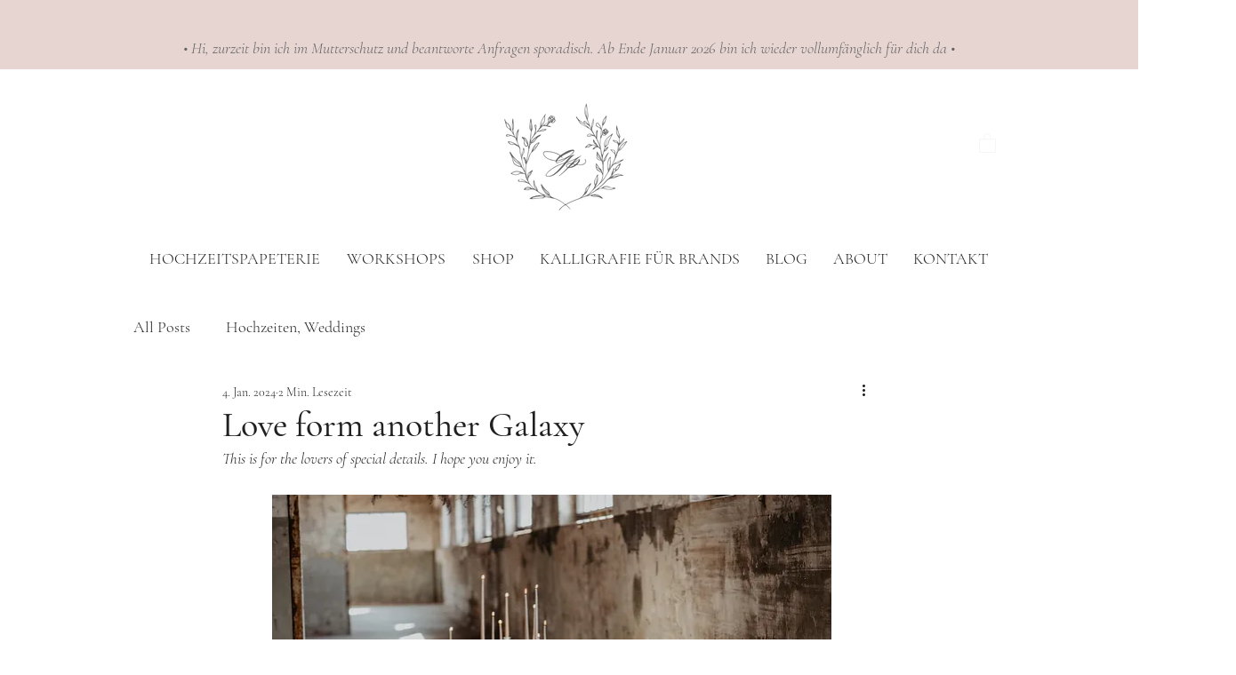

--- FILE ---
content_type: text/css; charset=utf-8
request_url: https://www.geistreich.ch/_serverless/pro-gallery-css-v4-server/layoutCss?ver=2&id=qtbaq872-not-scoped&items=3675_4203_2802%7C3703_6000_4000%7C3616_4000_6000%7C3578_1892_2832%7C3668_5055_7582%7C3677_3364_5046%7C3745_5393_3595%7C3569_5798_3865%7C3670_3643_5464%7C3556_3007_4510%7C3667_3682_5523%7C3751_2272_3401%7C3663_8256_5504%7C3710_3249_2166%7C3626_3159_4738%7C3412_6000_4000%7C3734_5098_3399%7C3460_4216_2811%7C3667_5282_3521%7C3484_3313_4969&container=2116.328125_740_19021.609375_720&options=gallerySizeType:px%7CenableInfiniteScroll:true%7CtitlePlacement:SHOW_ON_HOVER%7CimageMargin:5%7CisVertical:false%7CgridStyle:0%7CgalleryLayout:1%7CnumberOfImagesPerRow:0%7CgallerySizePx:300%7CcubeType:fill%7CgalleryThumbnailsAlignment:none
body_size: -131
content:
#pro-gallery-qtbaq872-not-scoped [data-hook="item-container"][data-idx="0"].gallery-item-container{opacity: 1 !important;display: block !important;transition: opacity .2s ease !important;top: 0px !important;left: 0px !important;right: auto !important;height: 245px !important;width: 367px !important;} #pro-gallery-qtbaq872-not-scoped [data-hook="item-container"][data-idx="0"] .gallery-item-common-info-outer{height: 100% !important;} #pro-gallery-qtbaq872-not-scoped [data-hook="item-container"][data-idx="0"] .gallery-item-common-info{height: 100% !important;width: 100% !important;} #pro-gallery-qtbaq872-not-scoped [data-hook="item-container"][data-idx="0"] .gallery-item-wrapper{width: 367px !important;height: 245px !important;margin: 0 !important;} #pro-gallery-qtbaq872-not-scoped [data-hook="item-container"][data-idx="0"] .gallery-item-content{width: 367px !important;height: 245px !important;margin: 0px 0px !important;opacity: 1 !important;} #pro-gallery-qtbaq872-not-scoped [data-hook="item-container"][data-idx="0"] .gallery-item-hover{width: 367px !important;height: 245px !important;opacity: 1 !important;} #pro-gallery-qtbaq872-not-scoped [data-hook="item-container"][data-idx="0"] .item-hover-flex-container{width: 367px !important;height: 245px !important;margin: 0px 0px !important;opacity: 1 !important;} #pro-gallery-qtbaq872-not-scoped [data-hook="item-container"][data-idx="0"] .gallery-item-wrapper img{width: 100% !important;height: 100% !important;opacity: 1 !important;} #pro-gallery-qtbaq872-not-scoped [data-hook="item-container"][data-idx="1"].gallery-item-container{opacity: 1 !important;display: block !important;transition: opacity .2s ease !important;top: 0px !important;left: 372px !important;right: auto !important;height: 245px !important;width: 368px !important;} #pro-gallery-qtbaq872-not-scoped [data-hook="item-container"][data-idx="1"] .gallery-item-common-info-outer{height: 100% !important;} #pro-gallery-qtbaq872-not-scoped [data-hook="item-container"][data-idx="1"] .gallery-item-common-info{height: 100% !important;width: 100% !important;} #pro-gallery-qtbaq872-not-scoped [data-hook="item-container"][data-idx="1"] .gallery-item-wrapper{width: 368px !important;height: 245px !important;margin: 0 !important;} #pro-gallery-qtbaq872-not-scoped [data-hook="item-container"][data-idx="1"] .gallery-item-content{width: 368px !important;height: 245px !important;margin: 0px 0px !important;opacity: 1 !important;} #pro-gallery-qtbaq872-not-scoped [data-hook="item-container"][data-idx="1"] .gallery-item-hover{width: 368px !important;height: 245px !important;opacity: 1 !important;} #pro-gallery-qtbaq872-not-scoped [data-hook="item-container"][data-idx="1"] .item-hover-flex-container{width: 368px !important;height: 245px !important;margin: 0px 0px !important;opacity: 1 !important;} #pro-gallery-qtbaq872-not-scoped [data-hook="item-container"][data-idx="1"] .gallery-item-wrapper img{width: 100% !important;height: 100% !important;opacity: 1 !important;} #pro-gallery-qtbaq872-not-scoped [data-hook="item-container"][data-idx="2"].gallery-item-container{opacity: 1 !important;display: block !important;transition: opacity .2s ease !important;top: 250px !important;left: 0px !important;right: auto !important;height: 272px !important;width: 181px !important;} #pro-gallery-qtbaq872-not-scoped [data-hook="item-container"][data-idx="2"] .gallery-item-common-info-outer{height: 100% !important;} #pro-gallery-qtbaq872-not-scoped [data-hook="item-container"][data-idx="2"] .gallery-item-common-info{height: 100% !important;width: 100% !important;} #pro-gallery-qtbaq872-not-scoped [data-hook="item-container"][data-idx="2"] .gallery-item-wrapper{width: 181px !important;height: 272px !important;margin: 0 !important;} #pro-gallery-qtbaq872-not-scoped [data-hook="item-container"][data-idx="2"] .gallery-item-content{width: 181px !important;height: 272px !important;margin: 0px 0px !important;opacity: 1 !important;} #pro-gallery-qtbaq872-not-scoped [data-hook="item-container"][data-idx="2"] .gallery-item-hover{width: 181px !important;height: 272px !important;opacity: 1 !important;} #pro-gallery-qtbaq872-not-scoped [data-hook="item-container"][data-idx="2"] .item-hover-flex-container{width: 181px !important;height: 272px !important;margin: 0px 0px !important;opacity: 1 !important;} #pro-gallery-qtbaq872-not-scoped [data-hook="item-container"][data-idx="2"] .gallery-item-wrapper img{width: 100% !important;height: 100% !important;opacity: 1 !important;} #pro-gallery-qtbaq872-not-scoped [data-hook="item-container"][data-idx="3"]{display: none !important;} #pro-gallery-qtbaq872-not-scoped [data-hook="item-container"][data-idx="4"]{display: none !important;} #pro-gallery-qtbaq872-not-scoped [data-hook="item-container"][data-idx="5"]{display: none !important;} #pro-gallery-qtbaq872-not-scoped [data-hook="item-container"][data-idx="6"]{display: none !important;} #pro-gallery-qtbaq872-not-scoped [data-hook="item-container"][data-idx="7"]{display: none !important;} #pro-gallery-qtbaq872-not-scoped [data-hook="item-container"][data-idx="8"]{display: none !important;} #pro-gallery-qtbaq872-not-scoped [data-hook="item-container"][data-idx="9"]{display: none !important;} #pro-gallery-qtbaq872-not-scoped [data-hook="item-container"][data-idx="10"]{display: none !important;} #pro-gallery-qtbaq872-not-scoped [data-hook="item-container"][data-idx="11"]{display: none !important;} #pro-gallery-qtbaq872-not-scoped [data-hook="item-container"][data-idx="12"]{display: none !important;} #pro-gallery-qtbaq872-not-scoped [data-hook="item-container"][data-idx="13"]{display: none !important;} #pro-gallery-qtbaq872-not-scoped [data-hook="item-container"][data-idx="14"]{display: none !important;} #pro-gallery-qtbaq872-not-scoped [data-hook="item-container"][data-idx="15"]{display: none !important;} #pro-gallery-qtbaq872-not-scoped [data-hook="item-container"][data-idx="16"]{display: none !important;} #pro-gallery-qtbaq872-not-scoped [data-hook="item-container"][data-idx="17"]{display: none !important;} #pro-gallery-qtbaq872-not-scoped [data-hook="item-container"][data-idx="18"]{display: none !important;} #pro-gallery-qtbaq872-not-scoped [data-hook="item-container"][data-idx="19"]{display: none !important;} #pro-gallery-qtbaq872-not-scoped .pro-gallery-prerender{height:2236.219793058902px !important;}#pro-gallery-qtbaq872-not-scoped {height:2236.219793058902px !important; width:740px !important;}#pro-gallery-qtbaq872-not-scoped .pro-gallery-margin-container {height:2236.219793058902px !important;}#pro-gallery-qtbaq872-not-scoped .pro-gallery {height:2236.219793058902px !important; width:740px !important;}#pro-gallery-qtbaq872-not-scoped .pro-gallery-parent-container {height:2236.219793058902px !important; width:745px !important;}